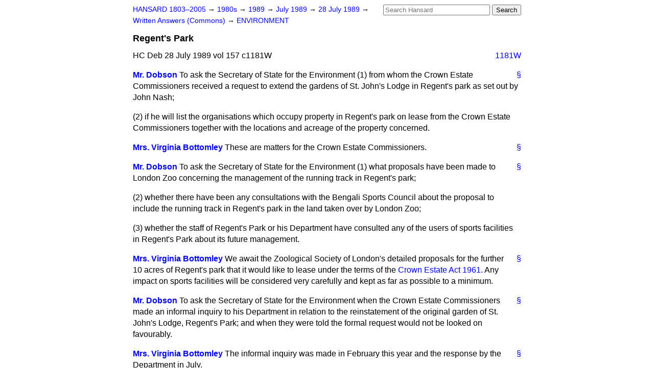

--- FILE ---
content_type: text/html
request_url: https://api.parliament.uk/historic-hansard/written-answers/1989/jul/28/regents-park
body_size: 2921
content:
<!doctype html>
<html lang='en-GB'>
  <head>
    <meta charset='utf-8' />
    <title>Regent's Park (Hansard, 28 July 1989)</title>
    <meta author='UK Parliament' />
    <meta content='51ff727eff55314a' name='y_key' />
    <link href='https://www.parliament.uk/site-information/copyright/' rel='copyright' />
    <meta content='Hansard, House of Commons, House of Lords, Parliament, UK, Commons Written Answers sitting' name='keywords' />
    <meta content="Regent's Park (Hansard, 28 July 1989)" name='description' />
    <link href="/historic-hansard/stylesheets/screen.css" media="screen" rel="stylesheet" title="Default" type="text/css" />
    <link href="/historic-hansard/stylesheets/print.css" media="print" rel="stylesheet" type="text/css" />
  <script type="text/javascript">
  var appInsights=window.appInsights||function(a){
    function b(a){c[a]=function(){var b=arguments;c.queue.push(function(){c[a].apply(c,b)})}}var c={config:a},d=document,e=window;setTimeout(function(){var b=d.createElement("script");b.src=a.url||"https://az416426.vo.msecnd.net/scripts/a/ai.0.js",d.getElementsByTagName("script")[0].parentNode.appendChild(b)});try{c.cookie=d.cookie}catch(a){}c.queue=[];for(var f=["Event","Exception","Metric","PageView","Trace","Dependency"];f.length;)b("track"+f.pop());if(b("setAuthenticatedUserContext"),b("clearAuthenticatedUserContext"),b("startTrackEvent"),b("stopTrackEvent"),b("startTrackPage"),b("stopTrackPage"),b("flush"),!a.disableExceptionTracking){f="onerror",b("_"+f);var g=e[f];e[f]=function(a,b,d,e,h){var i=g&&g(a,b,d,e,h);return!0!==i&&c["_"+f](a,b,d,e,h),i}}return c
    }({
        instrumentationKey:"c0960a0f-30ad-4a9a-b508-14c6a4f61179",
        cookieDomain:".parliament.uk"
    });
    
  window.appInsights=appInsights,appInsights.queue&&0===appInsights.queue.length&&appInsights.trackPageView();
</script></head>
  <body id='hansard-millbanksytems-com'>
    <div id='header'>
      <div class='search-help'><a href="/historic-hansard/search">Search Help</a></div>
            <form action='https://api.parliament.uk/historic-hansard/search' id='search' method='get' rel='search'>
        <input size='24' title='Access key: S' accesskey='s' name='query' id='search-query' type='search' placeholder='Search Hansard' autosave='hansard.millbanksystems.com' results='10' value='' >
        <input type='submit' value='Search' >
      </form>

      <div id='nav'>
        <a href="/historic-hansard/" id="home" rel="home">HANSARD 1803&ndash;2005</a>
        &rarr;
                <a class='sitting-decade' href='/historic-hansard/sittings/1980s'>
          1980s
        </a>
         &rarr;
        <a class='sitting-year' href='/historic-hansard/sittings/1989'>
          1989
        </a>
         &rarr;
        <a class='sitting-month' href='/historic-hansard/sittings/1989/jul'>
          July 1989
        </a>
         &rarr;
        <a class='sitting-day' href='/historic-hansard/sittings/1989/jul/28'>
          28 July 1989
        </a>

        &rarr;
                <a href='/historic-hansard/sittings/1989/jul/28#written_answers' rel='directory up'>
          Written Answers (Commons)
        </a>
         &rarr;
        <a href="/historic-hansard/written_answers/1989/jul/28/environment">ENVIRONMENT</a>

      </div>
      <h1 class='title'>Regent's Park</h1>
    </div>
    <div class='commons-written-answers-sitting' id='content'>
      
      <cite class='section'>HC Deb 28 July 1989 vol 157 c1181W</cite>
      <a class='permalink column-permalink' id='column_1181w' title='Col. 1181W &mdash; HC Deb 28 July 1989 vol 157 c1181W' name='column_1181w' href='#column_1181w' rel='bookmark'>1181W</a>
      <div class='hentry member_contribution' id='S6CV0157P0-15553'>
        <a name='S6CV0157P0_19890728_CWA_1325'>  </a>
        <blockquote cite='https://api.parliament.uk/historic-hansard/people/mr-frank-dobson' class='contribution_text entry-content'>
          <a class='speech-permalink permalink' href='#S6CV0157P0_19890728_CWA_1325' title='Link to this speech by Mr Frank Dobson' rel='bookmark'>&sect;</a>
          <cite class='member author entry-title'><a href="/historic-hansard/people/mr-frank-dobson" title="Mr Frank Dobson">Mr. Dobson</a></cite>
          <p class="first-para" id="S6CV0157P0-15553">To ask the Secretary of State for the Environment (1) from whom the Crown Estate Commissioners received a request to extend the gardens of St. John's Lodge in Regent's park as set out by John Nash;</p><p id="S6CV0157P0-15554">(2) if he will list the organisations which occupy property in Regent's park on lease from the Crown Estate Commissioners together with the locations and acreage of the property concerned.</p>
        </blockquote>
      </div>
      
      <div class='hentry member_contribution' id='S6CV0157P0-15555'>
        <a name='S6CV0157P0_19890728_CWA_1326'>  </a>
        <blockquote cite='https://api.parliament.uk/historic-hansard/people/mrs-virginia-bottomley' class='contribution_text entry-content'>
          <a class='speech-permalink permalink' href='#S6CV0157P0_19890728_CWA_1326' title='Link to this speech by Mrs Virginia Bottomley' rel='bookmark'>&sect;</a>
          <cite class='member author entry-title'><a href="/historic-hansard/people/mrs-virginia-bottomley" title="Mrs Virginia Bottomley">Mrs. Virginia Bottomley</a></cite>
          <p class="first-para" id="S6CV0157P0-15555">These are matters for the Crown Estate Commissioners.</p>
        </blockquote>
      </div>
      
      <div class='hentry member_contribution' id='S6CV0157P0-15556'>
        <a name='S6CV0157P0_19890728_CWA_1327'>  </a>
        <blockquote cite='https://api.parliament.uk/historic-hansard/people/mr-frank-dobson' class='contribution_text entry-content'>
          <a class='speech-permalink permalink' href='#S6CV0157P0_19890728_CWA_1327' title='Link to this speech by Mr Frank Dobson' rel='bookmark'>&sect;</a>
          <cite class='member author entry-title'><a href="/historic-hansard/people/mr-frank-dobson" title="Mr Frank Dobson">Mr. Dobson</a></cite>
          <p class="first-para" id="S6CV0157P0-15556">To ask the Secretary of State for the Environment (1) what proposals have been made to London Zoo concerning the management of the running track in Regent's park;</p><p id="S6CV0157P0-15557">(2) whether there have been any consultations with the Bengali Sports Council about the proposal to include the running track in Regent's park in the land taken over by London Zoo;</p><p id="S6CV0157P0-15558">(3) whether the staff of Regent's Park or his Department have consulted any of the users of sports facilities in Regent's Park about its future management.</p>
        </blockquote>
      </div>
      
      <div class='hentry member_contribution' id='S6CV0157P0-15559'>
        <a name='S6CV0157P0_19890728_CWA_1328'>  </a>
        <blockquote cite='https://api.parliament.uk/historic-hansard/people/mrs-virginia-bottomley' class='contribution_text entry-content'>
          <a class='speech-permalink permalink' href='#S6CV0157P0_19890728_CWA_1328' title='Link to this speech by Mrs Virginia Bottomley' rel='bookmark'>&sect;</a>
          <cite class='member author entry-title'><a href="/historic-hansard/people/mrs-virginia-bottomley" title="Mrs Virginia Bottomley">Mrs. Virginia Bottomley</a></cite>
          <p class="first-para" id="S6CV0157P0-15559">We await the Zoological Society of London's detailed proposals for the further 10 acres of Regent's park that it would like to lease under the terms of the <a href="/historic-hansard/acts/crown-estate-act-1961">Crown Estate Act 1961</a>. Any impact on sports facilities will be considered very carefully and kept as far as possible to a minimum.</p>
        </blockquote>
      </div>
      
      <div class='hentry member_contribution' id='S6CV0157P0-15560'>
        <a name='S6CV0157P0_19890728_CWA_1329'>  </a>
        <blockquote cite='https://api.parliament.uk/historic-hansard/people/mr-frank-dobson' class='contribution_text entry-content'>
          <a class='speech-permalink permalink' href='#S6CV0157P0_19890728_CWA_1329' title='Link to this speech by Mr Frank Dobson' rel='bookmark'>&sect;</a>
          <cite class='member author entry-title'><a href="/historic-hansard/people/mr-frank-dobson" title="Mr Frank Dobson">Mr. Dobson</a></cite>
          <p class="first-para" id="S6CV0157P0-15560">To ask the Secretary of State for the Environment when the Crown Estate Commissioners made an informal inquiry to his Department in relation to the reinstatement of the original garden of St. John's Lodge, Regent's Park; and when they were told the formal request would not be looked on favourably.</p>
        </blockquote>
      </div>
      
      <div class='hentry member_contribution' id='S6CV0157P0-15561'>
        <a name='S6CV0157P0_19890728_CWA_1330'>  </a>
        <blockquote cite='https://api.parliament.uk/historic-hansard/people/mrs-virginia-bottomley' class='contribution_text entry-content'>
          <a class='speech-permalink permalink' href='#S6CV0157P0_19890728_CWA_1330' title='Link to this speech by Mrs Virginia Bottomley' rel='bookmark'>&sect;</a>
          <cite class='member author entry-title'><a href="/historic-hansard/people/mrs-virginia-bottomley" title="Mrs Virginia Bottomley">Mrs. Virginia Bottomley</a></cite>
          <p class="first-para" id="S6CV0157P0-15561">The informal inquiry was made in February this year and the response by the Department in July.</p>
        </blockquote>
      </div>
      <ol class='xoxo'>
        
      </ol>
      
      <div id='section-navigation'>        <div id='previous-section'>Back to
        <a href='/historic-hansard/written_answers/1989/jul/28/youth-sport-advisory-committees' rel='prev'>
          Youth Sport (Advisory Committees)
        </a>
        </div>
        <div id='next-section'>Forward to
        <a href='/historic-hansard/written_answers/1989/jul/28/land-licences' rel='next'>
          Land (Licences)
        </a>
        </div>
</div>
    </div>
    <div id='footer'>
      <p><a href="/historic-hansard/typos">Noticed a typo?</a> | <a href='mailto:data@parliament.uk' target='_BLANK' title='Opens a new page'>Report other issues</a> | <a href='https://www.parliament.uk/site-information/copyright/' rel='copyright' id='copyright'>&copy UK Parliament</a></p>
      <script type='text/javascript'>
        var gaJsHost = (("https:" == document.location.protocol) ? "https://ssl." : "http://www.");
        document.write(unescape("%3Cscript src='" + gaJsHost + "google-analytics.com/ga.js' type='text/javascript'%3E%3C/script%3E"));
      </script>
      <script type='text/javascript'>
        var pageTracker = _gat._getTracker("UA-3110135-1");
        pageTracker._initData();
        
      </script>
    </div>
  <script>(function(){function c(){var b=a.contentDocument||a.contentWindow.document;if(b){var d=b.createElement('script');d.innerHTML="window.__CF$cv$params={r:'9bf0d15349f4ada9',t:'MTc2ODYwMDExMy4wMDAwMDA='};var a=document.createElement('script');a.nonce='';a.src='/cdn-cgi/challenge-platform/scripts/jsd/main.js';document.getElementsByTagName('head')[0].appendChild(a);";b.getElementsByTagName('head')[0].appendChild(d)}}if(document.body){var a=document.createElement('iframe');a.height=1;a.width=1;a.style.position='absolute';a.style.top=0;a.style.left=0;a.style.border='none';a.style.visibility='hidden';document.body.appendChild(a);if('loading'!==document.readyState)c();else if(window.addEventListener)document.addEventListener('DOMContentLoaded',c);else{var e=document.onreadystatechange||function(){};document.onreadystatechange=function(b){e(b);'loading'!==document.readyState&&(document.onreadystatechange=e,c())}}}})();</script></body>
</html>
